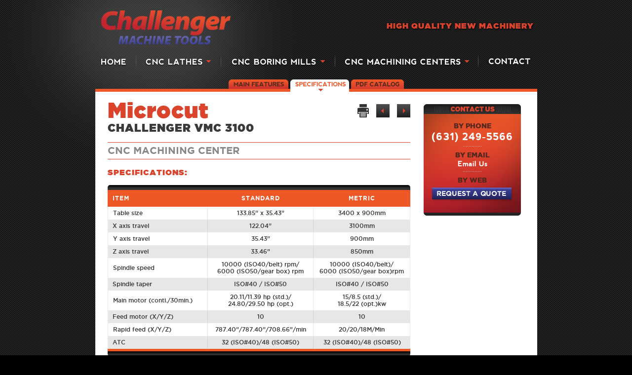

--- FILE ---
content_type: text/html
request_url: http://challengermachinetools.com/vmc3100-specs.php
body_size: 17252
content:
<!DOCTYPE html PUBLIC "-//W3C//DTD XHTML 1.0 Transitional//EN" "http://www.w3.org/TR/xhtml1/DTD/xhtml1-transitional.dtd">
<html xmlns="http://www.w3.org/1999/xhtml">
<head>
<title>Challenger Machine Tools CNC VMC 3100</title>

<meta http-equiv="X-UA-Compatible" content="IE=9" />
<meta http-equiv="Content-Type" content="text/html; charset=UTF-8" />
<link rel="stylesheet" href="css/our_fonts.css" type="text/css" media="screen" />
<link rel="stylesheet" href="css/anythingslider.css" type="text/css" media="screen" />
<link rel="stylesheet" type="text/css" href="ddlevelsfiles/ddlevelsmenu-base.css" />
<link rel="shortcut icon" href="/favicon.ico" type="image/x-icon" />
<link rel="stylesheet" href="css/design-styles.css" type="text/css" media="screen" />
<!--[if IE]>
<link rel="stylesheet" href="css/design-styles-ie.css" type="text/css" media="screen" />
<![endif]-->
<script type="text/javascript" src="js/css_browser_selector.js"></script>
<style type="text/css">
.webkit .ddsubmenustyle {
	margin: 16px 0 0 0;
}
</style>
<script type="text/javascript" src="ddlevelsfiles/ddlevelsmenu.js"></script>
<script type="text/javascript" src="js/jquery-1.5.1.min.js"></script>
<script type="text/javascript" src="js/imageswapper.js"></script>
<script type="text/javascript" src="js/general.js"></script>
<script type="text/javascript" src="js/jquery.easing.1.3.js"></script>
<script type="text/javascript">
function MM_preloadImages() { //v3.0
  var d=document; if(d.images){ if(!d.MM_p) d.MM_p=new Array();
	var i,j=d.MM_p.length,a=MM_preloadImages.arguments; for(i=0; i<a.length; i++)
	if (a[i].indexOf("#")!=0){ d.MM_p[j]=new Image; d.MM_p[j++].src=a[i];}}
}
</script>
<script>
  (function(i,s,o,g,r,a,m){i['GoogleAnalyticsObject']=r;i[r]=i[r]||function(){
  (i[r].q=i[r].q||[]).push(arguments)},i[r].l=1*new Date();a=s.createElement(o),
  m=s.getElementsByTagName(o)[0];a.async=1;a.src=g;m.parentNode.insertBefore(a,m)
  })(window,document,'script','//www.google-analytics.com/analytics.js','ga');

  ga('create', 'UA-54049654-1', 'auto');
  ga('send', 'pageview');

</script>
</head>
<body>
<a name="top" id="top"></a>
<div align="center">
<div id="wrapper"><table width="893" height="90" border="0" cellspacing="0" cellpadding="0">
  <tr>
    <td width="360" align="right" valign="bottom"><a href="index.php"><img src="images/Challenger-Machine-Tools-Logo.png" width="360" height="90" alt="Challenger Machine Tools" border="0" /></a></td>
    <td>&nbsp;</td>
    <td width="330" align="right" valign="middle" class="tagline">High quality new machinery</td>
  </tr>
</table>

<table width="895" border="0" cellspacing="0" cellpadding="0">
  <tr>
    <td><img src="images/spacer.gif" width="15" height="15" /></td>
  </tr>
</table>

<table border="0" cellspacing="0" cellpadding="0">
  <tr>
    <td>
    <div id="ddtopmenubar">
      <ul id="navigationlist" class="mainnavbarfull">
        <li class="mainnavbareach"><a href="index.php"><img src="images/b1_nm.png" width="72" height="39" border="0" /></a></li>
        <li class="mainnavbareach"><img src="images/sep.png" width="13" height="39" border="0" style="padding: 0 2px 0 2px;" /></li>
        <li class="mainnavbareach"><a href="bnc2800-main.php" rel="floatmenu1"><img src="images/b2_nm.png" width="155" height="39" border="0" /></a></li>
        <li class="mainnavbareach"><img src="images/sep.png" width="13" height="39" border="0" style="padding: 0 2px 0 2px;"/></li>
        <li class="mainnavbareach"><a href="HBM4-main.php" rel="floatmenu2"><img src="images/b3_nm.png" width="214" height="39" border="0" /></a></li>
        <li class="mainnavbareach"><img src="images/sep.png" width="13" height="39" border="0" style="padding: 0 2px 0 2px;"/></li>
        <li class="mainnavbareach"><a href="vmc2100-main.php" rel="floatmenu3"><img src="images/b4_nm.png" width="273" height="39" border="0" /></a></li>
        <li class="mainnavbareach"><img src="images/sep.png" width="13" height="39" border="0" style="padding: 0 2px 0 2px;"/></li>
        <li class="mainnavbareach"><a href="contact.php"><img src="images/b5_nm.png" width="109" height="39" border="0" /></a></li>
      </ul>
      </div>
      <script type="text/javascript">
ddlevelsmenu.setup("ddtopmenubar", "topbar") //ddlevelsmenu.setup("mainmenuid", "topbar|sidebar")
</script>
    </td>
  </tr>
</table>
<table width="895" border="0" cellspacing="0" cellpadding="0">
  <tr>
    <td><img src="images/spacer.gif" width="15" height="15" /></td>
  </tr>
</table>
<ul id="floatmenu1" class="ddsubmenustyle">
<li><a href="bnc2800-main.php">BNC/CNC Flat Bed Lathes</a>
	<ul>
        <li><a href="bnc2800-main.php">> BNC 2800</a></li>
        <li><a href="bnc3000-main.php">> BNC 3000</a></li>
        <li><a href="bnc3500-main.php">> BNC 3500</a></li>
        <li><a href="bnc4000-main.php">> BNC 4000</a></li>
        <li><a href="bnc5000-main.php">> BNC 5000</a></li>
        <li><a href="bnc6500-main.php">> BNC 6500</a></li>
    </ul>
</li>
<li><a href="lt-42-main.php">LT/HT Slant Bed Lathes</a>
	<ul>
        <li><a href="lt-42-main.php">> LT-42</a></li>
        <li><a href="lt-52-main.php">> LT-52</a></li>
        <li><a href="lt-65-main.php">> LT-65</a></li>
        <li><a href="52HT-HTL-main.php">> 52HT/HTL</a></li>
        <li><a href="92HT-HTL-main.php">> 92HT/HTL</a></li>
        <li><a href="117HT-main.php">> 117HT</a></li>
    </ul>
</li>
</ul>
<ul id="floatmenu2" class="ddsubmenustyle" style="width:auto;">
<li><a href="HBM4-main.php">Table Type HBM</a>
	<ul>
        <li><a href="HBM4-main.php">> HBM-4</a></li>
        <li><a href="hbm4t-main.php">> HBM-4T</a></li>
        <li><a href="hbm5t-main.php">> HBM-5T</a></li>
        <li><a href="hbm5tl-main.php">> HBM-5TL</a></li>
    </ul>
</li>
<li><a href="HBM-140RF-main.php">Floor Type HBM</a>
	<ul>
    	<li><a href="HBM-140RF-main.php">> HBM-140RF</a></li>
	</ul>
</li>
<li><a href="HBM-140RT-main.php">Ram Type HBM</a>
	<ul>
    	<li><a href="HBM-140RT-main.php">> HBM-140RT</a></li>
    </ul>
</li>
</ul>
<ul id="floatmenu3" class="ddsubmenustyle">
<li><a href="vmc2100-main.php">> VMC 2100</a></li>
<li><a href="vmc3100-main.php">> VMC 3100</a></li>
</ul>
<table width="895" border="0" cellspacing="0" cellpadding="0">
  <tr>
    <td style="background:url(images/snav-sep.png) repeat-x; text-align:center"><a href="vmc3100-main.php"><img src="images/snav-main_nm.png" width="121" height="25" border="0" /></a><img src="images/snav-sep.png" width="4" height="25" /><img src="images/snav-specs_on.png" width="119" height="25" border="0" /><img src="images/snav-sep.png" width="4" height="25" /><a href="pdf/VMC-Catalog.pdf" target="_blank"><img src="images/snav-cat_nm.png" width="107" height="25" border="0" /></a></td>
  </tr>
</table>
<table width="895" height="250" border="0" cellspacing="0" cellpadding="0" bgcolor="#FFFFFF" >
  <tr>
    <td align="center" valign="top">
    
    <!--   Page Title   -->
    <table width="844" border="0" cellspacing="0" cellpadding="0">
      <tr>
      	<td width="450" class="pagetitle" align="left" valign="top">Microcut<br />
        <span class="pagesubtitle">Challenger VMC 3100</span></td>
        <td width="163" class="pagenav" align="right" valign="top"><a href="vmc3100-print.php" target="_blank"><img src="../images/printer-icon_nm.png" width="23" height="27" border="0" style="padding-right:15px;" /></a><a href="vmc2100-main.php"><img src="images/prod-left_nm.png" width="27" height="27" border="0" style="padding-right:15px;" /></a><a href="bnc2800-main.php"><img src="images/prod-right_nm.png" width="27" height="27" border="0" /></a></td>
        <td width="20" rowspan="2" class="pagenav" align="center" valign="top"></td>
        <td width="211" rowspan="2" class="pagenav" align="center" valign="top">
        <table width="197" height="235" border="0" cellspacing="0" cellpadding="0" style="background:url(images/contact-box.png) no-repeat;">
          <tr>
          	<td align="center" valign="middle">
            <div class="contacttitle">BY PHONE</div>
            <div class="contactphone">(631) 249-5566</div>
            <img src="images/contact-sep.png" width="37" height="1" style="padding-top:7px; padding-bottom:9px;" />
            <div class="contacttitle">BY EMAIL</div>
            <div class="contacttext"><a href="mailto:sales@challengermachinetools.com">Email Us</a></div>
            <img src="images/contact-sep.png" width="37" height="1" style="padding-top:7px; padding-bottom:9px;" />
            <div class="contacttitle">BY Web</div>
            <a href="contact.php"><img src="images/button-quote_nm.png" width="169" height="32" style="padding-top:5px;" border="0" /></a>
            </td>
          </tr>
        </table>      </td>        
      </tr>
      <tr>
        <td colspan="2" align="left" valign="top" class="bodytext">
        <div class="hr"><hr /></div>
        <div class="subsub">CNC Machining Center</div>
        <div class="hr"><hr /></div>
        
        <div class="subhead bottom15 top15">Specifications:</div>
        <table width="100%" border="0" cellspacing="0" cellpadding="0">
          <tr>
            <td colspan="3" class="tablehead"><img src="images/spacer.gif" width="5" height="5" /></td>
          </tr>
          <tr class="tablesecond">
            <td width="33%" class="item">Item</td>
            <td width="35%" class="standard">Standard</td>
            <td width="32%" class="metric">Metric</td>
          </tr>
          <tr class="tablewhite">
            <td class="item borderleft">Table size</td>
            <td class="standard borderright">133.85&rdquo; x 35.43&rdquo;</td>
            <td class="metric borderright">3400 x 900mm</td>
          </tr>
          <tr class="tablealt">
            <td class="item borderdark">X axis travel</td>
            <td class="standard borderdark">122.04&rdquo;</td>
            <td class="metric">3100mm</td>
          </tr>
          <tr class="tablewhite">
            <td class="item borderleft">Y axis travel</td>
            <td class="standard borderright">35.43&rdquo;</td>
            <td class="metric borderright">900mm</td>
          </tr>
          <tr class="tablealt">
            <td class="item borderdark">Z axis travel</td>
            <td class="standard borderdark">33.46&rdquo;</td>
            <td class="metric">850mm</td>
          </tr>
          <tr class="tablewhite">
            <td class="item borderleft">Spindle speed</td>
            <td class="standard borderright">10000 (ISO40/belt) rpm/<br />6000 (ISO50/gear box) rpm</td>
            <td class="metric borderright">10000 (ISO40/belt)/<br />6000 (ISO50/gear box)rpm</td>
          </tr>
          <tr class="tablealt">
            <td class="item borderdark">Spindle taper</td>
            <td class="standard borderdark">ISO#40 / ISO#50</td>
            <td class="metric">ISO#40 / ISO#50</td>
          </tr>
          <tr class="tablewhite">
            <td class="item borderleft">Main motor (conti./30min.)</td>
            <td class="standard borderright">20.11/11.39 hp (std.)/<br />24.80/29.50 hp (opt.)</td>
            <td class="metric borderright">15/8.5 (std.)/<br />18.5/22 (opt.)kw</td>
          </tr>
          <tr class="tablealt">
            <td class="item borderdark">Feed motor (X/Y/Z)</td>
            <td class="standard borderdark">10</td>
            <td class="metric">10</td>
          </tr>
          <tr class="tablewhite">
            <td class="item borderleft">Rapid feed (X/Y/Z)</td>
            <td class="standard borderright">787.40&rdquo;/787.40&rdquo;/708.66&rdquo;/min</td>
            <td class="metric borderright">20/20/18M/Min</td>
          </tr>
          <tr class="tablealt">
            <td class="item borderdark">ATC</td>
            <td class="standard borderdark">32 (ISO#40)/48 (ISO#50)</td>
            <td class="metric">32 (ISO#40)/48 (ISO#50)</td>
          </tr>
          
          
          <tr class="tablesecond2">
            <td colspan="3"><img src="images/spacer.gif" width="5" height="5" /></td>
          </tr>
          <tr>
            <td colspan="3" class="tablefoot"><img src="images/spacer.gif" width="5" height="5" /></td>
          </tr>
         </table>
         <div class="asterix bottom15">* Specifications are subject to change without notice.</div>
         <table width="100%" border="0" cellspacing="0" cellpadding="0">
          <tr>
            <td width="50%" align="left" valign="top" style="padding-right:10px;"><div class="subhead top15">Standard Accessories:</div>
         		<ul>
                    <li>Fanuc 21iMB / Heidenhain iTNC530 / Siemens 810D controller</li>
                    <li>10000rpm ISO40 belt driven spindle</li>
                    <li>Or 6000rpm ISO50 gear box spindle</li>
                    <li>ISO50 spindle taper with 32 tools changer</li>
                    <li>Or ISO40 spindle taper with 40 station tool changer</li>
                    <li>Fully enclosure splash guard</li>
                    <li>Wash down device</li>
                    <li>Coolant system</li>
                    <li>Auto. Lubrication system</li>
                    <li>Halogen work light</li>
                    <li>Telescopic way cover X / Y axes</li>
                    <li>RS232 interface</li>
                    <li>Protable MPG</li>
                    <li>CE Norms</li>
                    <li>Operation manual (in English)</li>
                </ul></td>
            <td width="50%" align="left" valign="top"><div class="subhead top15">Optional Accessories:</div>
         		<ul>
                    <li>Coolant through spindle with high pressure coolant pump</li>
                    <li>Spindle oil cooler</li>
                    <li>NCT-250R (Brand: EXACT) 4th axis completed</li>
                    <li>NCT-320R (Brand: EXACT) 4th axis completed</li>
                    <li>TRT-250 (Brand: EXACT) 4/5 axis complete with 3 axes simultaneously</li>
                    <li>TRT-320 (Brand: EXACT) 4/5 axis complete with 3 axes simultaneously</li>
                    <li>Optical scale for 3 axes for VMC-1600 &amp; 2100</li>
                    <li>Tool setting probe, Renishaw TS-27R</li>
                    <li>Non-contact tool setting probe, Renishaw NC4</li>
                    <li>Work piece probe, Renishaw OMP-60</li>
                    <li>Chip conveyor &amp; bucket</li>
                    <li>Heat exchanger</li>
                    <li>Air conditioner</li>
                    <li>EMC</li>
                    <li>Safety module</li>
                    <li>Coolant gun</li>
                    <li>Upgrade to Fanuc 18iMB controller</li>
                    <li>Transformer</li>
                </ul></td>
          </tr>
        </table>
        </td>
      </tr>
    </table>
    
    <table width="844" border="0" cellspacing="0" cellpadding="0">
  		<tr>
            <td colspan="2" align="left" valign="top" class="bodytext">
             <table width="844" border="0" cellspacing="0" cellpadding="0" style="padding:15px 0 35px 0;">
              <tr>
                <td width="400" align="left" valign="top" class="nextstyle"><img src="images/red-arrow.png" width="5" height="9" />&nbsp;<a href="contact.php">Contact Us About This Machine</a></td>
                <td width="212" align="right" valign="top" class="topstyle"><img src="images/red-arrow.png" width="5" height="9" />&nbsp;<a href="#top">Back to Top</a></td>
                <td width="232" align="left" valign="top" class="topstyle">&nbsp;</td>
              </tr>
            </table>
           </td>
         </tr>
       </table>
    </td>
  </tr>
</table>
<table width="895" border="0" cellspacing="0" cellpadding="0">
  <tr>
    <td height="6" style="background-color:#ee5826;"><img src="images/snav-sep.png" width="1" height="1" /></td>
  </tr>
</table>
<table width="893" border="0" cellspacing="0" cellpadding="0">
  <tr>
    <td><img src="images/spacer.gif" width="15" height="15" /></td>
  </tr>
</table><table width="895" border="0" cellspacing="0" cellpadding="0">
  <tr>
    <td class="flags"><img src="images/flags.png" width="197" height="15" /></td>
  </tr>
  <tr>
    <td class="footerlinks"><a href="index.php">Home</a> <span class="footsep">|</span> <a href="bnc2600-main.php">CNC Lathes</a> <span class="footsep">|</span> <a href="HBM4-main.php">CNC Boring Mills</a> <span class="footsep">|</span>  <a href="vmc2100-main.php">CNC Machining Centers</a> <span class="footsep">|</span> <a href="contact.php">Contact Us</a></td>
  </tr>
  <tr>
    <td class="footertext">
		10 Industrial Highway, Lester, PA 19113 <span class="footsep">|</span> Phone: (631) 249-5566 <span class="footsep">|</span> <a href="mailto:sales@challengermachinetools.com">sales@challengermachinetools.com</a><br />
		Copyright 2014 Challenger Machine Tools LLC. All Rights Reserved.<br>&nbsp;<br>
    </td>
  </tr>
</table></body>
</html>


--- FILE ---
content_type: text/css
request_url: http://challengermachinetools.com/css/our_fonts.css
body_size: 3270
content:
@font-face {
    font-family: 'nevisBold';
    src: url('nevis-webfont.eot');
    src: url('nevis-webfont.eot?#iefix') format('embedded-opentype'),
         url('nevis-webfont.woff') format('woff'),
         url('nevis-webfont.ttf') format('truetype'),
         url('nevis-webfont.svg#webfontxQbgRs6J') format('svg');
    font-weight: normal;
    font-style: normal;
}
@font-face {
    font-family: 'GothamBlack';
    src: url('gotham-black-webfont.eot');
    src: url('gotham-black-webfont.eot?#iefix') format('embedded-opentype'),
         url('gotham-black-webfont.woff') format('woff'),
         url('gotham-black-webfont.ttf') format('truetype'),
         url('gotham-black-webfont.svg#GothamBlack') format('svg');
    font-weight: normal;
    font-style: normal;
}
@font-face {
    font-family: 'GothamBold';
    src: url('gotham-bold-webfont.eot');
    src: url('gotham-bold-webfont.eot?#iefix') format('embedded-opentype'),
         url('gotham-bold-webfont.woff') format('woff'),
         url('gotham-bold-webfont.ttf') format('truetype'),
         url('gotham-bold-webfont.svg#GothamBold') format('svg');
    font-weight: normal;
    font-style: normal;
}
@font-face {
    font-family: 'GothamBook';
    src: url('gotham-book-webfont.eot');
    src: url('gotham-book-webfont.eot?#iefix') format('embedded-opentype'),
         url('gotham-book-webfont.woff') format('woff'),
         url('gotham-book-webfont.ttf') format('truetype'),
         url('gotham-book-webfont.svg#GothamBook') format('svg');
    font-weight: normal;
    font-style: normal;
}
@font-face {
    font-family: 'GothamLight';
    src: url('gotham-light-webfont.eot');
    src: url('gotham-light-webfont.eot?#iefix') format('embedded-opentype'),
         url('gotham-light-webfont.woff') format('woff'),
         url('gotham-light-webfont.ttf') format('truetype'),
         url('gotham-light-webfont.svg#GothamLight') format('svg');
    font-weight: normal;
    font-style: normal;
}
@font-face {
    font-family: 'GothamMedium';
    src: url('gotham-medium-webfont.eot');
    src: url('gotham-medium-webfont.eot?#iefix') format('embedded-opentype'),
         url('gotham-medium-webfont.woff') format('woff'),
         url('gotham-medium-webfont.ttf') format('truetype'),
         url('gotham-medium-webfont.svg#GothamMedium') format('svg');
    font-weight: normal;
    font-style: normal;
}
@font-face {
    font-family: 'GothamThin';
    src: url('gotham-thin-webfont.eot');
    src: url('gotham-thin-webfont.eot?#iefix') format('embedded-opentype'),
         url('gotham-thin-webfont.woff') format('woff'),
         url('gotham-thin-webfont.ttf') format('truetype'),
         url('gotham-thin-webfont.svg#GothamThin') format('svg');
    font-weight: normal;
    font-style: normal;
}
@font-face {
    font-family: 'GothamUltra';
    src: url('gotham-ultra-webfont.eot');
    src: url('gotham-ultra-webfont.eot?#iefix') format('embedded-opentype'),
         url('gotham-ultra-webfont.woff') format('woff'),
         url('gotham-ultra-webfont.ttf') format('truetype'),
         url('gotham-ultra-webfont.svg#GothamUltra') format('svg');
    font-weight: normal;
    font-style: normal;
}

--- FILE ---
content_type: text/css
request_url: http://challengermachinetools.com/ddlevelsfiles/ddlevelsmenu-base.css
body_size: 1585
content:
/* ######### Drop Down DIVs CSS ######### */


.ddsubmenustyle, .ddsubmenustyle div{ /*topmost and sub DIVs, respectively*/
font:normal 16px GothamBold, sans-serif;
text-transform: uppercase;
line-height:34px;
margin: -4px 0 0 0;
padding: 0;
position: absolute;
left: 0;
top: 0;
list-style-type: none;
background: #FFF;
border: 1px solid #babbbb;
border-bottom-width: 0;
visibility: hidden;
z-index: 100;
-moz-box-shadow: 2px 2px 4px 0 rgba(0,0,0,0.2);
-webkit-box-shadow: 2px 2px 4px 0 rgba(0,0,0,0.2);
box-shadow: 2px 2px 4px 0 rgba(0,0,0,0.2);
}

.ddsubmenustyle div{
margin: 0;
}

.ddsubmenustyle ul{
margin: 0;
padding: 0;
position: absolute;
left: 0;
top: 0;
list-style-type: none;
border: 0px none;
}

.ddsubmenustyle li a{ 
font-family: GothamBold, sans-serif;
font-size: 16px;
display: block;
width: 325px; /*width of menu (not including side paddings)*/
color: #000000;
background: #fff url(../images/dd-menu.png) repeat-x bottom;
text-decoration: none;
text-transform: uppercase;
text-indent: 15px;
border-bottom: 1px solid #babbbb;
padding: 1px 0;
}

* html .ddsubmenustyle li{ /*IE6 CSS hack*/
display: inline-block;
width: 271px; /*width of menu (include side paddings of LI A*/
}

.ddsubmenustyle li a:hover{
background: #c72a2e url(../images/dd-roll.png) repeat-x bottom;
color:#fff;
}
#floatmenu1 li a{
	width: 275px;
}
#floatmenu1 li ul li a{
	width: 150px;
}
#floatmenu2 li a{
	width: 195px;
}
#floatmenu2 li ul li a{
	width: 140px;
}
#floatmenu3 li a{
	width: 190px;
}

--- FILE ---
content_type: text/css
request_url: http://challengermachinetools.com/css/design-styles.css
body_size: 13026
content:
body {background:url(../images/pattern.gif) #000 repeat; margin:0; padding:0;}
#wrapper {background:url(../images/glow.png) top center no-repeat; height:400px;}
.tagline {
	font-family:GothamUltra; color:#da442d; text-transform:uppercase; letter-spacing: 1px; text-shadow: 1px 1px 3px #000000;
	filter: progid:DXImageTransform.Microsoft.Shadow(color='#000000', Direction=135, Strength=3); padding-right:6px; padding-top:15px; font-size:16px;
}
.pagetitle {
	font-family:GothamUltra; color:#da442d; letter-spacing: 1px; font-size:44px; line-height:44px; padding-top:15px; padding-bottom:15px;
}
.pagesubtitle {
	font-family:GothamUltra; color:#3a3a3a; text-transform:uppercase; letter-spacing: 1px; font-size:22px; line-height:28px;
}
.pagenav {
	padding-top:25px;
}
.bodytext {
	font-family:GothamBook, sans-serif;
	font-size:14px; color:#666666; line-height:22px;
}
.subhead {
	font-family:GothamUltra; color:#da442d; text-transform:uppercase; letter-spacing: 1px; font-size:16px;
}
.nextstyle {
	font-family:GothamBlack; color:#da442d; text-transform:uppercase; font-size:14px;
}
.nextstyle a:link, a:visited, a:hover {
	font-family:GothamBlack; color:#da442d; text-transform:uppercase; font-size:14px; text-decoration:none;
}
.topstyle {
	font-family:GothamBook; color:#da442d; font-size:14px; text-transform:none;
}
.topstyle a:link, a:visited, a:hover {
	font-family:GothamBook; color:#da442d; font-size:14px; text-transform:none; text-decoration:none;
}
.contactboxart {
	background:url(../images/contact-box.png) no-repeat;
}
.contacttitle {
	font-family: GothamBlack;
	color:#51271e;
	font-size: 14px;
	text-transform:uppercase;
}
.subsub {
	font-family: GothamBold;
	color:#888888;
	font-size:20px;
	text-transform:uppercase;
	padding-top:5px;
	padding-bottom:6px;
}
.asterix {
	font-family:Verdana, Geneva, sans-serif;
	color:#666;
	font-style:italic;
	font-size:10px;	
}
.tablehead {
	background-image: linear-gradient(bottom, rgb(51,51,51) 36%, rgb(0,0,0) 100%);
	background-image: -o-linear-gradient(bottom, rgb(51,51,51) 36%, rgb(0,0,0) 100%);
	background-image: -moz-linear-gradient(bottom, rgb(51,51,51) 36%, rgb(0,0,0) 100%);
	background-image: -webkit-linear-gradient(bottom, rgb(51,51,51) 36%, rgb(0,0,0) 100%);
	background-image: -ms-linear-gradient(bottom, rgb(51,51,51) 36%, rgb(0,0,0) 100%);
	background-image: -webkit-gradient(
		linear,
		left bottom,
		left top,
		color-stop(0.36, rgb(51,51,51)),
		color-stop(1, rgb(0,0,0))
	);
	background-color:#333;	
	border-radius: 5px 5px 0 0; -moz-border-radius: 5px 5px 0 0; -webkit-border-radius: 5px 5px 0 0;
	height:10px;
}
.tablefoot {
	background-image: linear-gradient(bottom, rgb(51,51,51) 36%, rgb(0,0,0) 100%);
	background-image: -o-linear-gradient(bottom, rgb(51,51,51) 36%, rgb(0,0,0) 100%);
	background-image: -moz-linear-gradient(bottom, rgb(51,51,51) 36%, rgb(0,0,0) 100%);
	background-image: -webkit-linear-gradient(bottom, rgb(51,51,51) 36%, rgb(0,0,0) 100%);
	background-image: -ms-linear-gradient(bottom, rgb(51,51,51) 36%, rgb(0,0,0) 100%);
	background-image: -webkit-gradient(
		linear,
		left bottom,
		left top,
		color-stop(0.36, rgb(51,51,51)),
		color-stop(1, rgb(0,0,0))
	);
	background-color:#333;	
	border-radius: 0 0 5px 5px; -moz-border-radius: 0 0 5px 5px; -webkit-border-radius: 0 0 5px 5px;
	height:10px;
}
.tablesecond {
	height: 25px;
	background-color:#ee5826;
	font-family: Gothambold; font-size:12px; letter-spacing: 1px; text-transform:uppercase; color:#fff;
}
.tablesecond2 {
	height: 4px;
	background-color:#ee5826;
	font-family: Gothambold; font-size:12px; letter-spacing: 1px; text-transform:uppercase; color:#fff;
}
.tablewhite {
	background-color:#fff; 
	font-family: GothamMedium; font-size:12px; line-height:14px; color:#333;
}
.tablealt {
	background-color:#e7e7e7;
	font-family: GothamMedium; font-size:12px; line-height:14px; color:#333;
}
.borderleft {
	border-style:solid;
	border-width:1px;
	border-color:#e7e7e7;
	border-right-style:solid;
	border-top-style:none;
	border-bottom-style:none;
	border-left-style:solid;
}
.borderright {
	border-style:solid;
	border-width:1px;
	border-color:#e7e7e7;
	border-right-style:solid;
	border-top-style:none;
	border-bottom-style:none;
	border-left-style:none;
}
.borderdark {
	border-style:solid;
	border-width:1px;
	border-color:#d4d2d2;
	border-right-style:solid;
	border-top-style:none;
	border-bottom-style:none;
	border-left-style:none;
}
.item {
	padding-left: 10px; padding-top: 6px; padding-bottom: 6px;
	text-align: left;
}
.standard {
	text-align: center; padding-top: 6px; padding-bottom: 6px;
}
.metric {
	text-align: center; padding-top: 6px; padding-bottom: 6px;
}
.tablesection {
	font-family: GothamBold; font-size:12px; letter-spacing: 1px; text-transform:capitalize; color:#da442d;
}
div.hr {
  height: 1px;
  background: #da442d;
}
div.hr hr {
  display: none;
}
.bottom5 {
  padding-bottom: 5px;
}
.bottom15 {
  padding-bottom: 15px;
}
.bottom30 {
  padding-bottom: 30px;
}
.top5 {
  padding-top: 5px;
}
.top15 {
  padding-top: 15px;
}
.top30 {
  padding-top: 30px;
}
.contactphone { font-family:nevisBold; font-size:20px; color:#FFF;
}
.contacttext { font-family:nevisBold; font-size:14px; color:#FFF;
}
.contacttext a:link { text-decoration: none; font-family:nevisBold; font-size:14px; color:#FFF;
}
.contacttext a:visited { text-decoration: none; font-family:nevisBold; font-size:14px; color:#FFF;
}
.contacttext a:hover { text-decoration: underline; font-family:nevisBold; font-size:14px; color:#FFF;
}
p {
	margin: 0;
	padding: 0;
}
a {
  outline: 0 none;
  border: 0 none;
  overflow: hidden;
}
pre {
	margin: 0;
	padding: 0;
	border: 0;
	font-family: inherit;
	font-size: inherit;
	font: inherit;
	color: inherit;
	vertical-align: inherit;
	text-align: inherit;
	line-height: inherit;
	text-wrap: supress;
	text-indent: 0;
}
blockquote {
	padding: 0;
	margin: 0 0 0 12px;
	border: 0;
}
blockquote, q {
	quotes: none;
}
blockquote:before, blockquote:after,
q:before, q:after {
	content: '';
	content: none;
}
:focus {
  -moz-outline: 0 none;
  outline: 0 none;
}
.clearboth {
	clear: both;
}
.buttonHolder {
	width: 32px;
	height: 30px;
	float: left;
}
.mainnavbarfull {
	float:left;
	list-style:none;
	margin:0;
	padding:0;
	border:0;
	height:41px;
}
.mainnavbareach {
	display:inline;
	margin:0;
	padding:0;
	border:0;
	float:left;
	background:none;
}
.sliderbulletpad {
	padding-top:5px;
}
.slidertext {
	font-family:Verdana, Geneva, sans-serif;
	color:#FFF;
	font-size:14px;
	line-height:18px;
	padding-bottom:10px;
	text-align:left;
}
.sliderframe {
	border: 1px solid #666;
}
.mainpromo1 {
	background: url(../images/art-1.jpg) no-repeat; margin-bottom:0px;
}
.mainpromo2 {
	background: url(../images/art-2.jpg) no-repeat; margin-bottom:0px;
}
.mainpromo3 {
	background: url(../images/art-3.jpg) no-repeat; margin-bottom:0px;
}
.mainpromo4 {
	background: url(../images/art-4.jpg) no-repeat; margin-bottom:0px;
}
.mainpromo5 {
	background: url(../images/art-5.jpg) no-repeat; margin-bottom:0px;
}
.mainpromo6 {
	background: url(../images/art-6.jpg) no-repeat; margin-bottom:0px;
}
.mainpromo7 {
	background: url(../images/art-7.jpg) no-repeat; margin-bottom:0px;
}
.mainpromo8 {
	background: url(../images/art-8.jpg) no-repeat; margin-bottom:0px;
}
.mainpromo9 {
	background: url(../images/art-9.jpg) no-repeat; margin-bottom:0px;
}
.mainpromo10 {
	background: url(../images/art-10.jpg) no-repeat; margin-bottom:0px;
}
.mainpromo11 {
	background: url(../images/art-11.jpg) no-repeat; margin-bottom:0px;
}
.mainpromo12 {
	background: url(../images/art-12.jpg) no-repeat; margin-bottom:0px;
}
.mainpromo13 {
	background: url(../images/art-13.jpg) no-repeat; margin-bottom:0px;
}
.mainpromo14 {
	background: url(../images/art-14.jpg) no-repeat; margin-bottom:0px;
}
.mainpromo15 {
	background: url(../images/art-15.jpg) no-repeat; margin-bottom:0px;
}
.mainpromo16 {
	background: url(../images/art-16.jpg) no-repeat; margin-bottom:0px;
}
.mainpromo17 {
	background: url(../images/art-17.jpg) no-repeat; margin-bottom:0px;
}
.mainpromo18 {
	background: url(../images/art-18.jpg) no-repeat; margin-bottom:0px;
}
.mainpromo19 {
	background: url(../images/art-19.jpg) no-repeat; margin-bottom:0px;
}
.mainpromo20 {
	background: url(../images/art-20.jpg) no-repeat; margin-bottom:0px;
}
.regtextblock {
	font-family: Verdana, Arial, Helvetica, sans-serif;
	font-size: 12px;
	color: #6d5a4e;
	text-align: justify;
	vertical-align: top;
	line-height: 20px;
}
.regtextblock a:link {
	font-family: Verdana, Arial, Helvetica, sans-serif;
	font-size: 12px;
	color: #da442d;
	text-decoration: none;
}
.regtextblock a:visited {
	font-family: Verdana, Arial, Helvetica, sans-serif;
	font-size: 12px;
	color: #da442d;
	text-decoration: none;
}
.regtextblock a:hover {
	font-family: Verdana, Arial, Helvetica, sans-serif;
	font-size: 12px;
	color: #6d5a4e;
	text-decoration: none;
}
.regtextcenter {
	font-family: Verdana, Arial, Helvetica, sans-serif;
	font-size: 12px;
	color: #6d5a4e;
	text-align: center;
	vertical-align: top;
	line-height: 20px;
}
.regtextcenter a:link {
	font-family: Verdana, Arial, Helvetica, sans-serif;
	font-size: 12px;
	color: #da442d;
	text-decoration: none;
}
.regtextcenter a:visited {
	font-family: Verdana, Arial, Helvetica, sans-serif;
	font-size: 12px;
	color: #da442d;
	text-decoration: none;
}
.regtextcenter a:hover {
	font-family: Verdana, Arial, Helvetica, sans-serif;
	font-size: 12px;
	color: #6d5a4e;
	text-decoration: none;
}
.regtextsubhead {
	font-family: Verdana, Arial, Helvetica, sans-serif;
	font-size: 12px;
	font-weight: bold;
	color: #6d5a4e;
	line-height: 20px;
}
.footsep {
 	font-family:GothamLight, sans-serif;
	color:#868383;
}
.flags {
	text-align: center;
	vertical-align: top;
	padding: 25px 0 20px 0;
}
.footertext {
	font-family: Verdana, Arial, Helvetica, sans-serif;
	font-size: 11px;
	color: #b2b1b1;
	text-align: center;
	vertical-align: top;
	line-height: 16px;
}
.footertext a:link {
	font-family: Verdana, Arial, Helvetica, sans-serif;
	font-size: 11px;
	color: #b2b1b1;
	text-align: center;
	vertical-align: top;
	line-height: 16px;
	text-decoration: none;
}
.footertext a:visited {
	font-family: Verdana, Arial, Helvetica, sans-serif;
	font-size: 11px;
	color: #b2b1b1;
	text-align: center;
	vertical-align: top;
	line-height: 16px;
	text-decoration: none;
}
.footertext a:hover {
	font-family: Verdana, Arial, Helvetica, sans-serif;
	font-size: 11px;
	Color: #FFF;
	text-align: center;
	vertical-align: top;
	line-height: 16px;
	text-decoration: none;
}
.footerlinks {
	font-family: nevisBold, Arial, Helvetica, sans-serif;
	font-size: 14px;
	color: #FFF;
	text-align: center;
	vertical-align: top;
	line-height: 20px;
	padding: 0 0 20px 0;
}
.footerlinks a:link {
	font-family: nevisBold, Arial, Helvetica, sans-serif;
	font-size: 14px;
	color: #FFF;
	text-decoration: none;
}
.footerlinks a:visited {
	font-family: nevisBold, Arial, Helvetica, sans-serif;
	font-size: 14px;
	color: #FFF;
	text-decoration: none;
}
.footerlinks a:hover {
	font-family: nevisBold, Arial, Helvetica, sans-serif;
	font-size: 14px;
	color: #da442d;
	text-decoration: none;
}


/*form styles*/
textarea {
	padding-left: 3px;
	padding-right: 3px;
	width: 330px;
	height: 48px;
	font-family: GothamBook, sans-serif;
	font-size: 12px;
	color: #6d5a4e;
	resize: vertical;
}
.optintext {
	font-family: GothamBook, sans-serif;
	color: #6d5a4e;
	text-align: left;
	vertical-align: middle;
	font-size: 11px;
	line-height: 29px;
}
.formregstext {
	font-family: GothamBook, sans-serif;
	font-size: 12px;
	color: #6d5a4e;
	text-align: right;
	vertical-align: middle;
}
.formregstext2 {
	font-family: GothamBook, sans-serif;
	font-size: 12px;
	color: #6d5a4e;
	text-align: right;
	vertical-align: top;
}
.indicates {
	font-family: Verdana, Arial, Helvetica, sans-serif;
	color:#6d5a4e;
	font-size: 9px;
	text-align: left;
	vertical-align: middle;
}
.requiredstars {
	font-family: Verdana, Arial, Helvetica, sans-serif;
	color:#da432d;
	font-size: 12px;
	font-weight:bold;
}
.forminputHolder {
	width: 360px;
	height: 31px;
	background: url(../images/form_fields.png) no-repeat;
	float: left;
}
.forminputfield {
	width: 344px;
	height: 21px;
	background: none;
	border: none;
	font-family: Verdana, Arial, Helvetica, sans-serif;
	font-size: 12px;
	color: #6d5a4e;
	margin-top: 4px;
	margin-left: 5px;
}
label {
	font-family: Verdana, Arial, Helvetica, sans-serif;
	color:#2f2f2f;
	font-size: 10px;
	text-align: left;
	vertical-align: middle;
}
/*end form styles*/

--- FILE ---
content_type: application/javascript
request_url: http://challengermachinetools.com/js/imageswapper.js
body_size: 2947
content:
//If the browser is W3 DOM compliant, execute setImageSwaps function
if (document.getElementsByTagName && document.getElementById) {
if (window.addEventListener) window.addEventListener('load', setImageSwaps, false);
else if (window.attachEvent) window.attachEvent('onload', setImageSwaps);
}

//When document loads, apply the prepareImageSwap function to various images with our desired settings
function setImageSwaps() {
//Mousedown, restore - for images in container with ID=example2
prepareImageSwap('example2',true,true,true,true);
//Hover, mousedown, no restore - for images in container with ID=example3
prepareImageSwap('example3',true,false,true,false);
//Hover with restore, most basic usage - for any image in document.body that are not yet processed (function accepts elements,too)
prepareImageSwap(document.body);
//Note that once an image is processed, it won't be processed again, so you should set more specific images first, e.g. document.body, as it is the grand
//container, has to be processed last.
}


//The following is the function that do the actual job

function prepareImageSwap(elem,mouseOver,mouseOutRestore,mouseDown,mouseUpRestore,mouseOut,mouseUp) {
//Do not delete these comments.
//Non-Obtrusive Image Swap Script by Hesido.com
//V1.1
//Attribution required on all accounts
	if (typeof(elem) == 'string') elem = document.getElementById(elem);
	if (elem == null) return;
	var regg = /(.*)(_nm\.)([^\.]{3,4})$/
	var prel = new Array(), img, imgList, imgsrc, mtchd;
	imgList = elem.getElementsByTagName('img');

	for (var i=0; img = imgList[i]; i++) {
		if (!img.rolloverSet && img.src.match(regg)) {
			mtchd = img.src.match(regg);
			img.hoverSRC = mtchd[1]+'_hv.'+ mtchd[3];
			img.outSRC = img.src;
			if (typeof(mouseOver) != 'undefined') {
				img.hoverSRC = (mouseOver) ? mtchd[1]+'_hv.'+ mtchd[3] : false;
				img.outSRC = (mouseOut) ? mtchd[1]+'_ou.'+ mtchd[3] : (mouseOver && mouseOutRestore) ? img.src : false;
				img.mdownSRC = (mouseDown) ? mtchd[1]+'_md.' + mtchd[3] : false;
				img.mupSRC = (mouseUp) ? mtchd[1]+'_mu.' + mtchd[3] : (mouseOver && mouseDown && mouseUpRestore) ? img.hoverSRC : (mouseDown && mouseUpRestore) ? img.src : false;
				}
			if (img.hoverSRC) {preLoadImg(img.hoverSRC); img.onmouseover = imgHoverSwap;}
			if (img.outSRC) {preLoadImg(img.outSRC); img.onmouseout = imgOutSwap;}
			if (img.mdownSRC) {preLoadImg(img.mdownSRC); img.onmousedown = imgMouseDownSwap;}
			if (img.mupSRC) {preLoadImg(img.mupSRC); img.onmouseup = imgMouseUpSwap;}
			img.rolloverSet = true;
		}
	}

	function preLoadImg(imgSrc) {
		prel[prel.length] = new Image(); prel[prel.length-1].src = imgSrc;
	}

}

function imgHoverSwap() {this.src = this.hoverSRC;}
function imgOutSwap() {this.src = this.outSRC;}
function imgMouseDownSwap() {this.src = this.mdownSRC;}
function imgMouseUpSwap() {this.src = this.mupSRC;}


--- FILE ---
content_type: text/plain
request_url: https://www.google-analytics.com/j/collect?v=1&_v=j102&a=1869099060&t=pageview&_s=1&dl=http%3A%2F%2Fchallengermachinetools.com%2Fvmc3100-specs.php&ul=en-us%40posix&dt=Challenger%20Machine%20Tools%20CNC%20VMC%203100&sr=1280x720&vp=1280x720&_u=IEBAAEABAAAAACAAI~&jid=1199787011&gjid=1595136751&cid=1416112256.1769223510&tid=UA-54049654-1&_gid=561408388.1769223510&_r=1&_slc=1&z=1702003848
body_size: -289
content:
2,cG-Q8FMHCEYWW